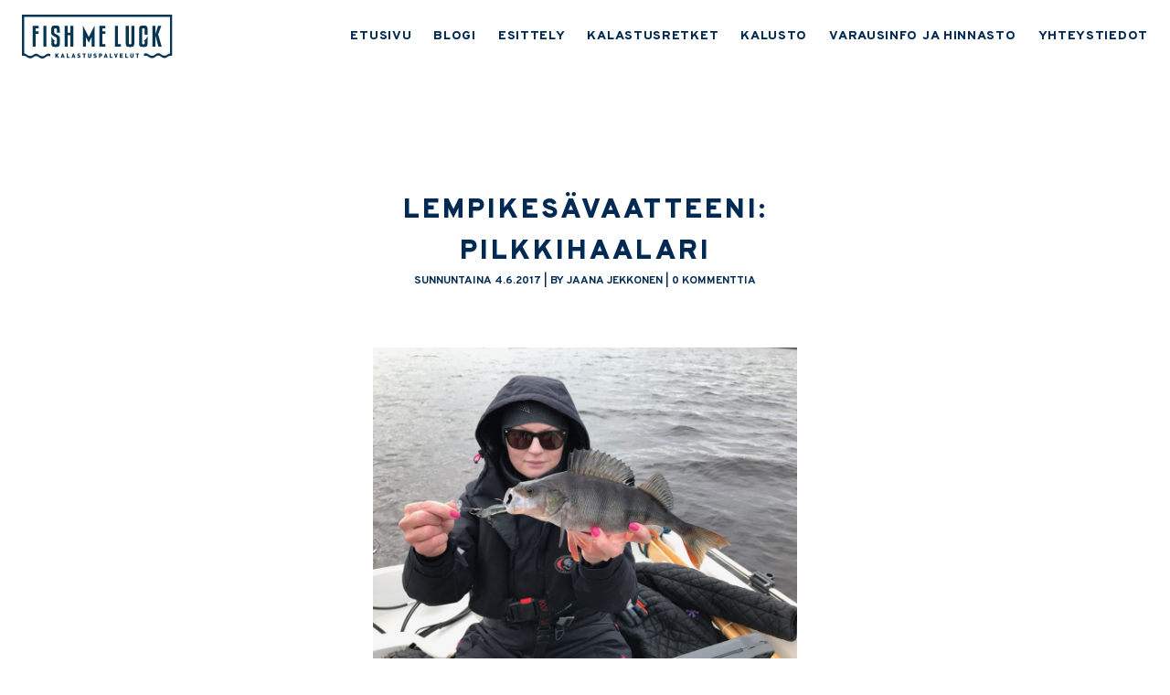

--- FILE ---
content_type: text/html; charset=UTF-8
request_url: https://www.fishmeluck.fi/lempikesavaatteeni-pilkkihaalari/
body_size: 11645
content:
<!DOCTYPE html>
<html lang="fi">
<head>
    <meta charset="UTF-8">
    <meta name="viewport" content="width=device-width, initial-scale=1, shrink-to-fit=no">
    <link rel="profile" href="https://gmpg.org/xfn/11">
    <link rel="pingback" href="https://www.fishmeluck.fi/xmlrpc.php">

    <script src="https://www.google.com/recaptcha/api.js" async defer></script>

    <meta name='robots' content='index, follow, max-image-preview:large, max-snippet:-1, max-video-preview:-1' />

	<title>Lempikesävaatteeni: pilkkihaalari &#8226; FISH ME LUCK</title>
	<link rel="canonical" href="https://www.fishmeluck.fi/lempikesavaatteeni-pilkkihaalari/" />
	<meta property="og:locale" content="fi_FI" />
	<meta property="og:type" content="article" />
	<meta property="og:title" content="Lempikesävaatteeni: pilkkihaalari &#8226; FISH ME LUCK" />
	<meta property="og:description" content="En olisi talvella arvannut, kun ostin pilkkihaalarin, että sama asu päällä voin kalastaa myös kesällä. Kesäkuu on kestänyt jo neljä päivää, mutta kesästä ei ole vielä tietoakaan. Tai ehkä pieni kesäfiilis tuli tänään järvellä iltapäivällä, kun kalastin pilkkihaalari päällä ja lämpömittari näytti +15 astetta. Aamulla mittari oli vielä nollassa ja pelkäsin paleltuvani. Kelien pitäisi alkaa vihdoin [&hellip;]" />
	<meta property="og:url" content="https://www.fishmeluck.fi/lempikesavaatteeni-pilkkihaalari/" />
	<meta property="og:site_name" content="FISH ME LUCK" />
	<meta property="article:publisher" content="https://www.facebook.com/fishmeluck1" />
	<meta property="article:published_time" content="2017-06-04T17:49:53+00:00" />
	<meta property="article:modified_time" content="2017-06-04T17:54:36+00:00" />
	<meta property="og:image" content="https://www.fishmeluck.fi/wp-content/uploads/2017/06/kalastus_7.jpeg" />
	<meta property="og:image:width" content="3000" />
	<meta property="og:image:height" content="2250" />
	<meta property="og:image:type" content="image/jpeg" />
	<meta name="author" content="Jaana Jekkonen" />
	<meta name="twitter:card" content="summary_large_image" />
	<meta name="twitter:creator" content="@JaanaJii" />
	<meta name="twitter:site" content="@JaanaJii" />
	<meta name="twitter:label1" content="Kirjoittanut" />
	<meta name="twitter:data1" content="Jaana Jekkonen" />
	<meta name="twitter:label2" content="Arvioitu lukuaika" />
	<meta name="twitter:data2" content="4 minuuttia" />
	<script type="application/ld+json" class="yoast-schema-graph">{"@context":"https://schema.org","@graph":[{"@type":"Article","@id":"https://www.fishmeluck.fi/lempikesavaatteeni-pilkkihaalari/#article","isPartOf":{"@id":"https://www.fishmeluck.fi/lempikesavaatteeni-pilkkihaalari/"},"author":{"name":"Jaana Jekkonen","@id":"https://www.fishmeluck.fi/#/schema/person/7ac2b68524a1486d7fb5e12d2c50cb23"},"headline":"Lempikesävaatteeni: pilkkihaalari","datePublished":"2017-06-04T17:49:53+00:00","dateModified":"2017-06-04T17:54:36+00:00","mainEntityOfPage":{"@id":"https://www.fishmeluck.fi/lempikesavaatteeni-pilkkihaalari/"},"wordCount":716,"image":{"@id":"https://www.fishmeluck.fi/lempikesavaatteeni-pilkkihaalari/#primaryimage"},"thumbnailUrl":"https://www.fishmeluck.fi/wp-content/uploads/2017/06/kalastus_7.jpeg","keywords":["Elite-9 Ti","Kalastus","Lowrance","viistokaikuluotain"],"inLanguage":"fi"},{"@type":"WebPage","@id":"https://www.fishmeluck.fi/lempikesavaatteeni-pilkkihaalari/","url":"https://www.fishmeluck.fi/lempikesavaatteeni-pilkkihaalari/","name":"Lempikesävaatteeni: pilkkihaalari &#8226; FISH ME LUCK","isPartOf":{"@id":"https://www.fishmeluck.fi/#website"},"primaryImageOfPage":{"@id":"https://www.fishmeluck.fi/lempikesavaatteeni-pilkkihaalari/#primaryimage"},"image":{"@id":"https://www.fishmeluck.fi/lempikesavaatteeni-pilkkihaalari/#primaryimage"},"thumbnailUrl":"https://www.fishmeluck.fi/wp-content/uploads/2017/06/kalastus_7.jpeg","datePublished":"2017-06-04T17:49:53+00:00","dateModified":"2017-06-04T17:54:36+00:00","author":{"@id":"https://www.fishmeluck.fi/#/schema/person/7ac2b68524a1486d7fb5e12d2c50cb23"},"breadcrumb":{"@id":"https://www.fishmeluck.fi/lempikesavaatteeni-pilkkihaalari/#breadcrumb"},"inLanguage":"fi","potentialAction":[{"@type":"ReadAction","target":["https://www.fishmeluck.fi/lempikesavaatteeni-pilkkihaalari/"]}]},{"@type":"ImageObject","inLanguage":"fi","@id":"https://www.fishmeluck.fi/lempikesavaatteeni-pilkkihaalari/#primaryimage","url":"https://www.fishmeluck.fi/wp-content/uploads/2017/06/kalastus_7.jpeg","contentUrl":"https://www.fishmeluck.fi/wp-content/uploads/2017/06/kalastus_7.jpeg","width":3000,"height":2250},{"@type":"BreadcrumbList","@id":"https://www.fishmeluck.fi/lempikesavaatteeni-pilkkihaalari/#breadcrumb","itemListElement":[{"@type":"ListItem","position":1,"name":"Etusivu","item":"https://www.fishmeluck.fi/"},{"@type":"ListItem","position":2,"name":"BLOGI","item":"https://www.fishmeluck.fi/blogi/"},{"@type":"ListItem","position":3,"name":"Lempikesävaatteeni: pilkkihaalari"}]},{"@type":"WebSite","@id":"https://www.fishmeluck.fi/#website","url":"https://www.fishmeluck.fi/","name":"FISH ME LUCK","description":"Kalastusopaspalveluja Kuopiossa","potentialAction":[{"@type":"SearchAction","target":{"@type":"EntryPoint","urlTemplate":"https://www.fishmeluck.fi/?s={search_term_string}"},"query-input":{"@type":"PropertyValueSpecification","valueRequired":true,"valueName":"search_term_string"}}],"inLanguage":"fi"},{"@type":"Person","@id":"https://www.fishmeluck.fi/#/schema/person/7ac2b68524a1486d7fb5e12d2c50cb23","name":"Jaana Jekkonen","image":{"@type":"ImageObject","inLanguage":"fi","@id":"https://www.fishmeluck.fi/#/schema/person/image/","url":"https://www.fishmeluck.fi/wp-content/uploads/2015/09/IMG_7417-468x468.jpg","contentUrl":"https://www.fishmeluck.fi/wp-content/uploads/2015/09/IMG_7417-468x468.jpg","caption":"Jaana Jekkonen"},"url":"https://www.fishmeluck.fi/author/jaana-jekkonen/"}]}</script>


<link rel="alternate" title="oEmbed (JSON)" type="application/json+oembed" href="https://www.fishmeluck.fi/wp-json/oembed/1.0/embed?url=https%3A%2F%2Fwww.fishmeluck.fi%2Flempikesavaatteeni-pilkkihaalari%2F" />
<link rel="alternate" title="oEmbed (XML)" type="text/xml+oembed" href="https://www.fishmeluck.fi/wp-json/oembed/1.0/embed?url=https%3A%2F%2Fwww.fishmeluck.fi%2Flempikesavaatteeni-pilkkihaalari%2F&#038;format=xml" />
<style id='wp-img-auto-sizes-contain-inline-css' type='text/css'>
img:is([sizes=auto i],[sizes^="auto," i]){contain-intrinsic-size:3000px 1500px}
/*# sourceURL=wp-img-auto-sizes-contain-inline-css */
</style>
<link rel='stylesheet' id='sbi_styles-css' href='https://www.fishmeluck.fi/wp-content/plugins/instagram-feed/css/sbi-styles.min.css?ver=6.10.0' type='text/css' media='all' />
<style id='wp-emoji-styles-inline-css' type='text/css'>

	img.wp-smiley, img.emoji {
		display: inline !important;
		border: none !important;
		box-shadow: none !important;
		height: 1em !important;
		width: 1em !important;
		margin: 0 0.07em !important;
		vertical-align: -0.1em !important;
		background: none !important;
		padding: 0 !important;
	}
/*# sourceURL=wp-emoji-styles-inline-css */
</style>
<style id='wp-block-library-inline-css' type='text/css'>
:root{--wp-block-synced-color:#7a00df;--wp-block-synced-color--rgb:122,0,223;--wp-bound-block-color:var(--wp-block-synced-color);--wp-editor-canvas-background:#ddd;--wp-admin-theme-color:#007cba;--wp-admin-theme-color--rgb:0,124,186;--wp-admin-theme-color-darker-10:#006ba1;--wp-admin-theme-color-darker-10--rgb:0,107,160.5;--wp-admin-theme-color-darker-20:#005a87;--wp-admin-theme-color-darker-20--rgb:0,90,135;--wp-admin-border-width-focus:2px}@media (min-resolution:192dpi){:root{--wp-admin-border-width-focus:1.5px}}.wp-element-button{cursor:pointer}:root .has-very-light-gray-background-color{background-color:#eee}:root .has-very-dark-gray-background-color{background-color:#313131}:root .has-very-light-gray-color{color:#eee}:root .has-very-dark-gray-color{color:#313131}:root .has-vivid-green-cyan-to-vivid-cyan-blue-gradient-background{background:linear-gradient(135deg,#00d084,#0693e3)}:root .has-purple-crush-gradient-background{background:linear-gradient(135deg,#34e2e4,#4721fb 50%,#ab1dfe)}:root .has-hazy-dawn-gradient-background{background:linear-gradient(135deg,#faaca8,#dad0ec)}:root .has-subdued-olive-gradient-background{background:linear-gradient(135deg,#fafae1,#67a671)}:root .has-atomic-cream-gradient-background{background:linear-gradient(135deg,#fdd79a,#004a59)}:root .has-nightshade-gradient-background{background:linear-gradient(135deg,#330968,#31cdcf)}:root .has-midnight-gradient-background{background:linear-gradient(135deg,#020381,#2874fc)}:root{--wp--preset--font-size--normal:16px;--wp--preset--font-size--huge:42px}.has-regular-font-size{font-size:1em}.has-larger-font-size{font-size:2.625em}.has-normal-font-size{font-size:var(--wp--preset--font-size--normal)}.has-huge-font-size{font-size:var(--wp--preset--font-size--huge)}.has-text-align-center{text-align:center}.has-text-align-left{text-align:left}.has-text-align-right{text-align:right}.has-fit-text{white-space:nowrap!important}#end-resizable-editor-section{display:none}.aligncenter{clear:both}.items-justified-left{justify-content:flex-start}.items-justified-center{justify-content:center}.items-justified-right{justify-content:flex-end}.items-justified-space-between{justify-content:space-between}.screen-reader-text{border:0;clip-path:inset(50%);height:1px;margin:-1px;overflow:hidden;padding:0;position:absolute;width:1px;word-wrap:normal!important}.screen-reader-text:focus{background-color:#ddd;clip-path:none;color:#444;display:block;font-size:1em;height:auto;left:5px;line-height:normal;padding:15px 23px 14px;text-decoration:none;top:5px;width:auto;z-index:100000}html :where(.has-border-color){border-style:solid}html :where([style*=border-top-color]){border-top-style:solid}html :where([style*=border-right-color]){border-right-style:solid}html :where([style*=border-bottom-color]){border-bottom-style:solid}html :where([style*=border-left-color]){border-left-style:solid}html :where([style*=border-width]){border-style:solid}html :where([style*=border-top-width]){border-top-style:solid}html :where([style*=border-right-width]){border-right-style:solid}html :where([style*=border-bottom-width]){border-bottom-style:solid}html :where([style*=border-left-width]){border-left-style:solid}html :where(img[class*=wp-image-]){height:auto;max-width:100%}:where(figure){margin:0 0 1em}html :where(.is-position-sticky){--wp-admin--admin-bar--position-offset:var(--wp-admin--admin-bar--height,0px)}@media screen and (max-width:600px){html :where(.is-position-sticky){--wp-admin--admin-bar--position-offset:0px}}

/*# sourceURL=wp-block-library-inline-css */
</style><style id='global-styles-inline-css' type='text/css'>
:root{--wp--preset--aspect-ratio--square: 1;--wp--preset--aspect-ratio--4-3: 4/3;--wp--preset--aspect-ratio--3-4: 3/4;--wp--preset--aspect-ratio--3-2: 3/2;--wp--preset--aspect-ratio--2-3: 2/3;--wp--preset--aspect-ratio--16-9: 16/9;--wp--preset--aspect-ratio--9-16: 9/16;--wp--preset--color--black: #000000;--wp--preset--color--cyan-bluish-gray: #abb8c3;--wp--preset--color--white: #ffffff;--wp--preset--color--pale-pink: #f78da7;--wp--preset--color--vivid-red: #cf2e2e;--wp--preset--color--luminous-vivid-orange: #ff6900;--wp--preset--color--luminous-vivid-amber: #fcb900;--wp--preset--color--light-green-cyan: #7bdcb5;--wp--preset--color--vivid-green-cyan: #00d084;--wp--preset--color--pale-cyan-blue: #8ed1fc;--wp--preset--color--vivid-cyan-blue: #0693e3;--wp--preset--color--vivid-purple: #9b51e0;--wp--preset--gradient--vivid-cyan-blue-to-vivid-purple: linear-gradient(135deg,rgb(6,147,227) 0%,rgb(155,81,224) 100%);--wp--preset--gradient--light-green-cyan-to-vivid-green-cyan: linear-gradient(135deg,rgb(122,220,180) 0%,rgb(0,208,130) 100%);--wp--preset--gradient--luminous-vivid-amber-to-luminous-vivid-orange: linear-gradient(135deg,rgb(252,185,0) 0%,rgb(255,105,0) 100%);--wp--preset--gradient--luminous-vivid-orange-to-vivid-red: linear-gradient(135deg,rgb(255,105,0) 0%,rgb(207,46,46) 100%);--wp--preset--gradient--very-light-gray-to-cyan-bluish-gray: linear-gradient(135deg,rgb(238,238,238) 0%,rgb(169,184,195) 100%);--wp--preset--gradient--cool-to-warm-spectrum: linear-gradient(135deg,rgb(74,234,220) 0%,rgb(151,120,209) 20%,rgb(207,42,186) 40%,rgb(238,44,130) 60%,rgb(251,105,98) 80%,rgb(254,248,76) 100%);--wp--preset--gradient--blush-light-purple: linear-gradient(135deg,rgb(255,206,236) 0%,rgb(152,150,240) 100%);--wp--preset--gradient--blush-bordeaux: linear-gradient(135deg,rgb(254,205,165) 0%,rgb(254,45,45) 50%,rgb(107,0,62) 100%);--wp--preset--gradient--luminous-dusk: linear-gradient(135deg,rgb(255,203,112) 0%,rgb(199,81,192) 50%,rgb(65,88,208) 100%);--wp--preset--gradient--pale-ocean: linear-gradient(135deg,rgb(255,245,203) 0%,rgb(182,227,212) 50%,rgb(51,167,181) 100%);--wp--preset--gradient--electric-grass: linear-gradient(135deg,rgb(202,248,128) 0%,rgb(113,206,126) 100%);--wp--preset--gradient--midnight: linear-gradient(135deg,rgb(2,3,129) 0%,rgb(40,116,252) 100%);--wp--preset--font-size--small: 13px;--wp--preset--font-size--medium: 20px;--wp--preset--font-size--large: 36px;--wp--preset--font-size--x-large: 42px;--wp--preset--spacing--20: 0.44rem;--wp--preset--spacing--30: 0.67rem;--wp--preset--spacing--40: 1rem;--wp--preset--spacing--50: 1.5rem;--wp--preset--spacing--60: 2.25rem;--wp--preset--spacing--70: 3.38rem;--wp--preset--spacing--80: 5.06rem;--wp--preset--shadow--natural: 6px 6px 9px rgba(0, 0, 0, 0.2);--wp--preset--shadow--deep: 12px 12px 50px rgba(0, 0, 0, 0.4);--wp--preset--shadow--sharp: 6px 6px 0px rgba(0, 0, 0, 0.2);--wp--preset--shadow--outlined: 6px 6px 0px -3px rgb(255, 255, 255), 6px 6px rgb(0, 0, 0);--wp--preset--shadow--crisp: 6px 6px 0px rgb(0, 0, 0);}:where(.is-layout-flex){gap: 0.5em;}:where(.is-layout-grid){gap: 0.5em;}body .is-layout-flex{display: flex;}.is-layout-flex{flex-wrap: wrap;align-items: center;}.is-layout-flex > :is(*, div){margin: 0;}body .is-layout-grid{display: grid;}.is-layout-grid > :is(*, div){margin: 0;}:where(.wp-block-columns.is-layout-flex){gap: 2em;}:where(.wp-block-columns.is-layout-grid){gap: 2em;}:where(.wp-block-post-template.is-layout-flex){gap: 1.25em;}:where(.wp-block-post-template.is-layout-grid){gap: 1.25em;}.has-black-color{color: var(--wp--preset--color--black) !important;}.has-cyan-bluish-gray-color{color: var(--wp--preset--color--cyan-bluish-gray) !important;}.has-white-color{color: var(--wp--preset--color--white) !important;}.has-pale-pink-color{color: var(--wp--preset--color--pale-pink) !important;}.has-vivid-red-color{color: var(--wp--preset--color--vivid-red) !important;}.has-luminous-vivid-orange-color{color: var(--wp--preset--color--luminous-vivid-orange) !important;}.has-luminous-vivid-amber-color{color: var(--wp--preset--color--luminous-vivid-amber) !important;}.has-light-green-cyan-color{color: var(--wp--preset--color--light-green-cyan) !important;}.has-vivid-green-cyan-color{color: var(--wp--preset--color--vivid-green-cyan) !important;}.has-pale-cyan-blue-color{color: var(--wp--preset--color--pale-cyan-blue) !important;}.has-vivid-cyan-blue-color{color: var(--wp--preset--color--vivid-cyan-blue) !important;}.has-vivid-purple-color{color: var(--wp--preset--color--vivid-purple) !important;}.has-black-background-color{background-color: var(--wp--preset--color--black) !important;}.has-cyan-bluish-gray-background-color{background-color: var(--wp--preset--color--cyan-bluish-gray) !important;}.has-white-background-color{background-color: var(--wp--preset--color--white) !important;}.has-pale-pink-background-color{background-color: var(--wp--preset--color--pale-pink) !important;}.has-vivid-red-background-color{background-color: var(--wp--preset--color--vivid-red) !important;}.has-luminous-vivid-orange-background-color{background-color: var(--wp--preset--color--luminous-vivid-orange) !important;}.has-luminous-vivid-amber-background-color{background-color: var(--wp--preset--color--luminous-vivid-amber) !important;}.has-light-green-cyan-background-color{background-color: var(--wp--preset--color--light-green-cyan) !important;}.has-vivid-green-cyan-background-color{background-color: var(--wp--preset--color--vivid-green-cyan) !important;}.has-pale-cyan-blue-background-color{background-color: var(--wp--preset--color--pale-cyan-blue) !important;}.has-vivid-cyan-blue-background-color{background-color: var(--wp--preset--color--vivid-cyan-blue) !important;}.has-vivid-purple-background-color{background-color: var(--wp--preset--color--vivid-purple) !important;}.has-black-border-color{border-color: var(--wp--preset--color--black) !important;}.has-cyan-bluish-gray-border-color{border-color: var(--wp--preset--color--cyan-bluish-gray) !important;}.has-white-border-color{border-color: var(--wp--preset--color--white) !important;}.has-pale-pink-border-color{border-color: var(--wp--preset--color--pale-pink) !important;}.has-vivid-red-border-color{border-color: var(--wp--preset--color--vivid-red) !important;}.has-luminous-vivid-orange-border-color{border-color: var(--wp--preset--color--luminous-vivid-orange) !important;}.has-luminous-vivid-amber-border-color{border-color: var(--wp--preset--color--luminous-vivid-amber) !important;}.has-light-green-cyan-border-color{border-color: var(--wp--preset--color--light-green-cyan) !important;}.has-vivid-green-cyan-border-color{border-color: var(--wp--preset--color--vivid-green-cyan) !important;}.has-pale-cyan-blue-border-color{border-color: var(--wp--preset--color--pale-cyan-blue) !important;}.has-vivid-cyan-blue-border-color{border-color: var(--wp--preset--color--vivid-cyan-blue) !important;}.has-vivid-purple-border-color{border-color: var(--wp--preset--color--vivid-purple) !important;}.has-vivid-cyan-blue-to-vivid-purple-gradient-background{background: var(--wp--preset--gradient--vivid-cyan-blue-to-vivid-purple) !important;}.has-light-green-cyan-to-vivid-green-cyan-gradient-background{background: var(--wp--preset--gradient--light-green-cyan-to-vivid-green-cyan) !important;}.has-luminous-vivid-amber-to-luminous-vivid-orange-gradient-background{background: var(--wp--preset--gradient--luminous-vivid-amber-to-luminous-vivid-orange) !important;}.has-luminous-vivid-orange-to-vivid-red-gradient-background{background: var(--wp--preset--gradient--luminous-vivid-orange-to-vivid-red) !important;}.has-very-light-gray-to-cyan-bluish-gray-gradient-background{background: var(--wp--preset--gradient--very-light-gray-to-cyan-bluish-gray) !important;}.has-cool-to-warm-spectrum-gradient-background{background: var(--wp--preset--gradient--cool-to-warm-spectrum) !important;}.has-blush-light-purple-gradient-background{background: var(--wp--preset--gradient--blush-light-purple) !important;}.has-blush-bordeaux-gradient-background{background: var(--wp--preset--gradient--blush-bordeaux) !important;}.has-luminous-dusk-gradient-background{background: var(--wp--preset--gradient--luminous-dusk) !important;}.has-pale-ocean-gradient-background{background: var(--wp--preset--gradient--pale-ocean) !important;}.has-electric-grass-gradient-background{background: var(--wp--preset--gradient--electric-grass) !important;}.has-midnight-gradient-background{background: var(--wp--preset--gradient--midnight) !important;}.has-small-font-size{font-size: var(--wp--preset--font-size--small) !important;}.has-medium-font-size{font-size: var(--wp--preset--font-size--medium) !important;}.has-large-font-size{font-size: var(--wp--preset--font-size--large) !important;}.has-x-large-font-size{font-size: var(--wp--preset--font-size--x-large) !important;}
/*# sourceURL=global-styles-inline-css */
</style>

<style id='classic-theme-styles-inline-css' type='text/css'>
/*! This file is auto-generated */
.wp-block-button__link{color:#fff;background-color:#32373c;border-radius:9999px;box-shadow:none;text-decoration:none;padding:calc(.667em + 2px) calc(1.333em + 2px);font-size:1.125em}.wp-block-file__button{background:#32373c;color:#fff;text-decoration:none}
/*# sourceURL=/wp-includes/css/classic-themes.min.css */
</style>
<link rel='stylesheet' id='mpp_gutenberg-css' href='https://www.fishmeluck.fi/wp-content/plugins/metronet-profile-picture/dist/blocks.style.build.css?ver=2.6.3' type='text/css' media='all' />
<link rel='stylesheet' id='fish-me-luck-style-css' href='https://www.fishmeluck.fi/wp-content/themes/fishmeluck/css/all.css?ver=20200308' type='text/css' media='all' />
<script type="text/javascript" src="https://www.fishmeluck.fi/wp-includes/js/jquery/jquery.min.js?ver=3.7.1" id="jquery-core-js"></script>
<script type="text/javascript" src="https://www.fishmeluck.fi/wp-includes/js/jquery/jquery-migrate.min.js?ver=3.4.1" id="jquery-migrate-js"></script>
<script type="text/javascript" src="https://www.fishmeluck.fi/wp-content/themes/fishmeluck/js/js.js?ver=20200308" id="fish-me-luck-js-js"></script>
<script type="text/javascript" src="https://www.fishmeluck.fi/wp-content/plugins/google-analyticator/external-tracking.min.js?ver=6.5.7" id="ga-external-tracking-js"></script>
<link rel="https://api.w.org/" href="https://www.fishmeluck.fi/wp-json/" /><link rel="alternate" title="JSON" type="application/json" href="https://www.fishmeluck.fi/wp-json/wp/v2/posts/5124" /><link rel="EditURI" type="application/rsd+xml" title="RSD" href="https://www.fishmeluck.fi/xmlrpc.php?rsd" />
<link rel='shortlink' href='https://www.fishmeluck.fi/?p=5124' />
<style type="text/css" media="screen">
  #cookie-law {  
  position: fixed;
  bottom: 0px;
  left: 0;
  right: 0;
  text-align: center;
  z-index:9999; 
}

#cookie-law > div {  
  background:#fff; 
  opacity:0.95; 
  width:75% !important;
  padding:20px;
  max-width: 600px;
  margin:auto;
  display: inline-block;
  text-align: left !important;
  border-radius:5px 5px 0 0;
  -moz-border-radius:5px 5px 0 0;
  -webkit-border-radius:5px 5px 0 0;
  -o-border-radius:5px 5px 0 0;
  box-shadow: 0px 0px 20px #A1A1A1;
  -webkit-box-shadow: 0px 0px 20px #A1A1A1;
  -moz-box-shadow: 0px 0px 20px #A1A1A1;
  -o-box-shadow: 0px 0px 20px #A1A1A1; 
  position:relative;
}

#cookie-law h4 { padding: 0 !important; margin:0 0 8px !important; text-align:left !important; font-size:13px !important; color:#444; 
}
#cookie-law p { padding: 0 !important; margin:0 !important; text-align:left !important; font-size:12px !important; line-height: 18px !important; color:#888;
}

a.close-cookie-banner {
  position: absolute;
  top:0px;
  right:0px;
  margin:10px;
  display:block;
  width:20px;
  height:20px;
  background:url(https://www.fishmeluck.fi/wp-content/plugins/creare-eu-cookie-law-banner/images/close.png) no-repeat;
  background-size: 20px !important;
}

a.close-cookie-banner span {
  display:none !important;
}</style>
 <!-- Analytics by WP Statistics - https://wp-statistics.com -->
<link rel="icon" href="https://www.fishmeluck.fi/wp-content/uploads/2020/12/cropped-20b764c0-a96c-44e9-97ce-f520b3978142-scaled-1-32x32.jpeg" sizes="32x32" />
<link rel="icon" href="https://www.fishmeluck.fi/wp-content/uploads/2020/12/cropped-20b764c0-a96c-44e9-97ce-f520b3978142-scaled-1-192x192.jpeg" sizes="192x192" />
<link rel="apple-touch-icon" href="https://www.fishmeluck.fi/wp-content/uploads/2020/12/cropped-20b764c0-a96c-44e9-97ce-f520b3978142-scaled-1-180x180.jpeg" />
<meta name="msapplication-TileImage" content="https://www.fishmeluck.fi/wp-content/uploads/2020/12/cropped-20b764c0-a96c-44e9-97ce-f520b3978142-scaled-1-270x270.jpeg" />
<!-- Google Analytics Tracking by Google Analyticator 6.5.7 -->
<script type="text/javascript">
    var analyticsFileTypes = [];
    var analyticsSnippet = 'disabled';
    var analyticsEventTracking = 'enabled';
</script>
<script type="text/javascript">
	(function(i,s,o,g,r,a,m){i['GoogleAnalyticsObject']=r;i[r]=i[r]||function(){
	(i[r].q=i[r].q||[]).push(arguments)},i[r].l=1*new Date();a=s.createElement(o),
	m=s.getElementsByTagName(o)[0];a.async=1;a.src=g;m.parentNode.insertBefore(a,m)
	})(window,document,'script','//www.google-analytics.com/analytics.js','ga');
	ga('create', 'UA-67395330-1', 'auto');
 
	ga('send', 'pageview');
</script>

    <!-- HTML5 Shim and Respond.js - IE8 support of HTML5 elements and media queries -->
    <!--[if lt IE 9]>
    <script src="https://cdnjs.cloudflare.com/ajax/libs/html5shiv/3.7.3/html5shiv.min.js"></script>
    <script src="https://cdnjs.cloudflare.com/ajax/libs/respond.js/1.4.2/respond.min.js"></script>
    <![endif]-->

</head>

<body data-rsssl=1 class="wp-singular post-template-default single single-post postid-5124 single-format-standard wp-embed-responsive wp-theme-fishmeluck text-base overpass text-blue-1">
        <header id="header" role="banner" class="flex items-center  py-4 px-6" data-etusivu="">
                <div id="logo" class=""><a href="https://www.fishmeluck.fi"><img src="https://www.fishmeluck.fi/wp-content/uploads/2020/07/fish-me-luck-logo-pos.svg" alt="FISH ME LUCK" class="h-12" /></a></div>
        <div id="logov" class="hidden"><a href="https://www.fishmeluck.fi"><img src="https://www.fishmeluck.fi/wp-content/uploads/2020/07/fish-me-luck-logo-nega.svg" alt="FISH ME LUCK" class="h-12" /></a></div>
        <nav id="headernav" role="navigation" class="hidden lg:flex headernav items-center h-12 ml-auto">
            <ul id="menu-fish-me-luck" class="menu"><li id="menu-item-9360" class="menu-item menu-item-type-post_type menu-item-object-page menu-item-home menu-item-9360"><a href="https://www.fishmeluck.fi/">ETUSIVU</a></li>
<li id="menu-item-9361" class="menu-item menu-item-type-post_type menu-item-object-page current_page_parent menu-item-9361"><a href="https://www.fishmeluck.fi/blogi/">BLOGI</a></li>
<li id="menu-item-9362" class="menu-item menu-item-type-post_type menu-item-object-page menu-item-9362"><a href="https://www.fishmeluck.fi/esittely/">ESITTELY</a></li>
<li id="menu-item-9363" class="menu-item menu-item-type-post_type menu-item-object-page menu-item-9363"><a href="https://www.fishmeluck.fi/kalastusretket/">KALASTUSRETKET</a></li>
<li id="menu-item-9366" class="menu-item menu-item-type-post_type menu-item-object-page menu-item-9366"><a href="https://www.fishmeluck.fi/kalusto/">KALUSTO</a></li>
<li id="menu-item-9367" class="menu-item menu-item-type-post_type menu-item-object-page menu-item-9367"><a href="https://www.fishmeluck.fi/varausehdot/">VARAUSINFO JA HINNASTO</a></li>
<li id="menu-item-9368" class="menu-item menu-item-type-post_type menu-item-object-page menu-item-9368"><a href="https://www.fishmeluck.fi/ota-yhteytta/">YHTEYSTIEDOT</a></li>
</ul>        </nav>
        <button class="block lg:hidden ml-auto flex-shrink-0" id="mobibutton">
            <img id="mobibtnimg" class="w-8" src="https://www.fishmeluck.fi/wp-content/themes/fishmeluck/img/menu.png" alt="" />
            <img id="mobibtnimgv" class="w-8 hidden" src="https://www.fishmeluck.fi/wp-content/themes/fishmeluck/img/menuv.png" alt="" />
        </button>
    </header>
    <nav id="mobilenav" role="navigation" class="hidden fixed overflow-y-auto h-full w-full top-0 left-0 z-60 bg-blue-1 text-white px-8 py-8">
        <button class="float-right" id="mobiclosebutton">
            <img class="w-10" src="https://www.fishmeluck.fi/wp-content/themes/fishmeluck/img/close.png" alt="" />
        </button>
        <div class="mt-8"><ul id="menu-fish-me-luck-1" class="menu"><li class="menu-item menu-item-type-post_type menu-item-object-page menu-item-home menu-item-9360"><a href="https://www.fishmeluck.fi/">ETUSIVU</a></li>
<li class="menu-item menu-item-type-post_type menu-item-object-page current_page_parent menu-item-9361"><a href="https://www.fishmeluck.fi/blogi/">BLOGI</a></li>
<li class="menu-item menu-item-type-post_type menu-item-object-page menu-item-9362"><a href="https://www.fishmeluck.fi/esittely/">ESITTELY</a></li>
<li class="menu-item menu-item-type-post_type menu-item-object-page menu-item-9363"><a href="https://www.fishmeluck.fi/kalastusretket/">KALASTUSRETKET</a></li>
<li class="menu-item menu-item-type-post_type menu-item-object-page menu-item-9366"><a href="https://www.fishmeluck.fi/kalusto/">KALUSTO</a></li>
<li class="menu-item menu-item-type-post_type menu-item-object-page menu-item-9367"><a href="https://www.fishmeluck.fi/varausehdot/">VARAUSINFO JA HINNASTO</a></li>
<li class="menu-item menu-item-type-post_type menu-item-object-page menu-item-9368"><a href="https://www.fishmeluck.fi/ota-yhteytta/">YHTEYSTIEDOT</a></li>
</ul></div>
    </nav>
    <main role="main"><div class="px-6 w-full lg:w-4/5 xl:w-2/5 mx-auto py-8 sm:py-16 md:py-32">
    
                                                <h1 class="entry-title mb-0">Lempikesävaatteeni: pilkkihaalari</h1>

                    <div class="uppercase font-bold text-xxxxxs text-center mb-16">sunnuntaina 4.6.2017 | by Jaana Jekkonen | 0 kommenttia</div>
                                        <div class="entry-content text-xs">
                <p><img fetchpriority="high" decoding="async" class="alignnone size-large wp-image-5128" src="https://www.fishmeluck.fi/wp-content/uploads/2017/06/kalastus_7-1024x768.jpeg" alt="" width="1024" height="768" srcset="https://www.fishmeluck.fi/wp-content/uploads/2017/06/kalastus_7-1024x768.jpeg 1024w, https://www.fishmeluck.fi/wp-content/uploads/2017/06/kalastus_7-150x113.jpeg 150w, https://www.fishmeluck.fi/wp-content/uploads/2017/06/kalastus_7-300x225.jpeg 300w, https://www.fishmeluck.fi/wp-content/uploads/2017/06/kalastus_7-768x576.jpeg 768w" sizes="(max-width: 1024px) 100vw, 1024px" /></p>
<p>En olisi talvella arvannut, kun ostin pilkkihaalarin, että sama asu päällä voin kalastaa myös kesällä. Kesäkuu on kestänyt jo neljä päivää, mutta kesästä ei ole vielä tietoakaan. Tai ehkä pieni kesäfiilis tuli tänään järvellä iltapäivällä, kun kalastin pilkkihaalari päällä ja lämpömittari näytti +15 astetta. Aamulla mittari oli vielä nollassa ja pelkäsin paleltuvani.</p>
<p>Kelien pitäisi alkaa vihdoin lämpenemään, mikäli Poudan Pekkaa on uskominen. Vedet eivät ole lämmenneet pariin viikkoon juuri ollenkaan ja se myös näkyy kalojen käytöksessä. Ehkä nyt vihdoinkin se hieman vaikeasti tavoiteltavaa leikkivä Suomen Kesä on saapumassa ja pääsemme nauttimaan sen oikukkaasta luonteesta.</p>
<p>Perjantaina olisin halunnut kalastamaan, mutta tuuli sotki kuviot. Lauantaina sama tuuli oli vielä maisemissa, joten pyörittelin peukaloita ja kyttäsin säätiedotuksia. Tänään aamukuudelta Puattinen kaasutti rannasta kohti kalapaikkoja. Kyllä viikon kalastustauko oli tuskaa :(</p>
<div id="attachment_5126" style="width: 1034px" class="wp-caption alignnone"><img decoding="async" aria-describedby="caption-attachment-5126" class="size-large wp-image-5126" src="https://www.fishmeluck.fi/wp-content/uploads/2017/06/kalastus_4-1024x768.jpeg" alt="" width="1024" height="768" srcset="https://www.fishmeluck.fi/wp-content/uploads/2017/06/kalastus_4-1024x768.jpeg 1024w, https://www.fishmeluck.fi/wp-content/uploads/2017/06/kalastus_4-150x113.jpeg 150w, https://www.fishmeluck.fi/wp-content/uploads/2017/06/kalastus_4-300x225.jpeg 300w, https://www.fishmeluck.fi/wp-content/uploads/2017/06/kalastus_4-768x576.jpeg 768w" sizes="(max-width: 1024px) 100vw, 1024px" /><p id="caption-attachment-5126" class="wp-caption-text">Tankin kautta kalaan</p></div>
<div id="attachment_5127" style="width: 1034px" class="wp-caption alignnone"><img decoding="async" aria-describedby="caption-attachment-5127" class="size-large wp-image-5127" src="https://www.fishmeluck.fi/wp-content/uploads/2017/06/kalastus_3-1024x768.jpeg" alt="" width="1024" height="768" srcset="https://www.fishmeluck.fi/wp-content/uploads/2017/06/kalastus_3-1024x768.jpeg 1024w, https://www.fishmeluck.fi/wp-content/uploads/2017/06/kalastus_3-150x112.jpeg 150w, https://www.fishmeluck.fi/wp-content/uploads/2017/06/kalastus_3-300x225.jpeg 300w, https://www.fishmeluck.fi/wp-content/uploads/2017/06/kalastus_3-768x576.jpeg 768w" sizes="(max-width: 1024px) 100vw, 1024px" /><p id="caption-attachment-5127" class="wp-caption-text">Tämä ei ollut vielä pahin aallokko tänään</p></div>
<p>Meidän vene on viisi metriä pitkä ja suht vakaa, joten sillä uskaltaa liikkua vähän kovemmassakin aallokossa. Kovin tuulilukema, millä on kalaan lähdetty, taitaa olla kahdeksan metriä sekunnissa. Eiköhän Puattisella vielä rajummassakin kelissä pääsisi, mutta kyllä jo tämän päivän kuusi metriä sekunnissa huippasi päivän jälkeen päässä. Kun istuu kaksitoista tuntia keikkuvassa veneessä ja samalla yrittää tuijottaa luotaimien näyttöjä ja etsiä kalaa, niin kyllä reissun jälkeen on aika zippi.</p>
<div id="attachment_5134" style="width: 1034px" class="wp-caption alignnone"><img loading="lazy" decoding="async" aria-describedby="caption-attachment-5134" class="size-large wp-image-5134" src="https://www.fishmeluck.fi/wp-content/uploads/2017/06/kalastus_10-1024x768.jpeg" alt="" width="1024" height="768" srcset="https://www.fishmeluck.fi/wp-content/uploads/2017/06/kalastus_10-1024x768.jpeg 1024w, https://www.fishmeluck.fi/wp-content/uploads/2017/06/kalastus_10-150x113.jpeg 150w, https://www.fishmeluck.fi/wp-content/uploads/2017/06/kalastus_10-300x225.jpeg 300w, https://www.fishmeluck.fi/wp-content/uploads/2017/06/kalastus_10-768x576.jpeg 768w" sizes="auto, (max-width: 1024px) 100vw, 1024px" /><p id="caption-attachment-5134" class="wp-caption-text">Välillä oli pakko mennä suojaisempiin lahukoihin</p></div>
<p>Viikko sitten lauantaina löysimme hurjalla purulla olevia ahvenia. Kiersimme tänään sekä samoja että uusia paikkoja, mutta samanlaisia kalarykelmiä ei luotain piirtänyt. Löysimme muutamia ahvenia sieltä täältä, mutta kyllä huomasi, että kala oli tosi huonolla syönnillä. Viime lauantaina kalat iskivät päätykoukkuun ja tänään ne olivat huonosti kiinni alakoukussa. Suurin osa kaloista tuli tänään Happosen Sepon tekemällä jigipäällä, on se kyllä tehokas.</p>
<div id="attachment_5129" style="width: 1034px" class="wp-caption alignnone"><img loading="lazy" decoding="async" aria-describedby="caption-attachment-5129" class="wp-image-5129 size-large" src="https://www.fishmeluck.fi/wp-content/uploads/2017/06/kalastus_5-1024x768.jpeg" alt="" width="1024" height="768" srcset="https://www.fishmeluck.fi/wp-content/uploads/2017/06/kalastus_5-1024x768.jpeg 1024w, https://www.fishmeluck.fi/wp-content/uploads/2017/06/kalastus_5-150x113.jpeg 150w, https://www.fishmeluck.fi/wp-content/uploads/2017/06/kalastus_5-300x225.jpeg 300w, https://www.fishmeluck.fi/wp-content/uploads/2017/06/kalastus_5-768x576.jpeg 768w" sizes="auto, (max-width: 1024px) 100vw, 1024px" /><p id="caption-attachment-5129" class="wp-caption-text">Sepon tekemä jigipää toimii</p></div>
<div id="attachment_5130" style="width: 1034px" class="wp-caption alignnone"><img loading="lazy" decoding="async" aria-describedby="caption-attachment-5130" class="wp-image-5130 size-large" src="https://www.fishmeluck.fi/wp-content/uploads/2017/06/kalastus_6-1024x768.jpeg" alt="" width="1024" height="768" srcset="https://www.fishmeluck.fi/wp-content/uploads/2017/06/kalastus_6-1024x768.jpeg 1024w, https://www.fishmeluck.fi/wp-content/uploads/2017/06/kalastus_6-150x113.jpeg 150w, https://www.fishmeluck.fi/wp-content/uploads/2017/06/kalastus_6-300x225.jpeg 300w, https://www.fishmeluck.fi/wp-content/uploads/2017/06/kalastus_6-768x576.jpeg 768w" sizes="auto, (max-width: 1024px) 100vw, 1024px" /><p id="caption-attachment-5130" class="wp-caption-text">Vain kaksi kalaa oli tänään päätykoukussa kiinni, loput roikkuivat alakoukussa</p></div>
<p>Tänään kalaa kyllä oli liikkeellä eikä luotain piirtänyt oikeastaan missään täysin tyhjää. Kalojen koko vaan oli muuttunut tosi pieneksi, isot körmyahvenet olivat piilossa. Myös kalojen passiivisuuden näki luotaimesta heti. Viikko sitten kalat olivat reilusti irti pohjasta ja aktiivisia etsimään saaliskalaa. Tänään ne jurottivat pohjan tuntumassa. Kalat nousivat vieheelle, mutta eivät tärpänneet.</p>
<div id="attachment_5132" style="width: 1034px" class="wp-caption alignnone"><img loading="lazy" decoding="async" aria-describedby="caption-attachment-5132" class="size-large wp-image-5132" src="https://www.fishmeluck.fi/wp-content/uploads/2017/06/kalastus_11-1024x768.jpeg" alt="" width="1024" height="768" srcset="https://www.fishmeluck.fi/wp-content/uploads/2017/06/kalastus_11-1024x768.jpeg 1024w, https://www.fishmeluck.fi/wp-content/uploads/2017/06/kalastus_11-150x113.jpeg 150w, https://www.fishmeluck.fi/wp-content/uploads/2017/06/kalastus_11-300x225.jpeg 300w, https://www.fishmeluck.fi/wp-content/uploads/2017/06/kalastus_11-768x576.jpeg 768w" sizes="auto, (max-width: 1024px) 100vw, 1024px" /><p id="caption-attachment-5132" class="wp-caption-text">Tästä emme saaneet edes tärppiä!</p></div>
<p>Ajoin päivän aikana 40 kilometriä, mutta se ei näkynyt saalismäärässä. Saimme vain muutaman mukaan otettavan kalan ja pienemmät sintit pistimme takaisin. Juha sai kuitenkin kesän ensimmäisen mittakuhansa.</p>
<div id="attachment_5133" style="width: 1034px" class="wp-caption alignnone"><img loading="lazy" decoding="async" aria-describedby="caption-attachment-5133" class="wp-image-5133 size-large" src="https://www.fishmeluck.fi/wp-content/uploads/2017/06/kalastus_2-1024x768.jpeg" alt="" width="1024" height="768" srcset="https://www.fishmeluck.fi/wp-content/uploads/2017/06/kalastus_2-1024x768.jpeg 1024w, https://www.fishmeluck.fi/wp-content/uploads/2017/06/kalastus_2-150x113.jpeg 150w, https://www.fishmeluck.fi/wp-content/uploads/2017/06/kalastus_2-300x225.jpeg 300w, https://www.fishmeluck.fi/wp-content/uploads/2017/06/kalastus_2-768x576.jpeg 768w" sizes="auto, (max-width: 1024px) 100vw, 1024px" /><p id="caption-attachment-5133" class="wp-caption-text">Tänään tuli huristeltua</p></div>
<p>Kalojen etsiminen viistokaikuluotaimella on mukavaa. Sivuluotaus on tosi hyödyllinen ja tänäänkin yksi ahvenparvi löytyi, kun näin sen veneen sivulla. Tuon Elite-9 Ti:n näytön voi peilata tablettiin ja itse asiassa sitä voi myös ohjata tabletista. Minä ajan yleensä veneellä ja etsin kalat, ja nyt myös Juha näkee tabletin kautta kaikuluotainnäkymän koko ajan keulassa ollessaan.</p>
<p>Nyt väliaikaisratkaisuna me on myös vertsuttu yhtä luotainta käyttäen. Kun Eliten laittaa 83kHz taajuudelle, se näyttää sekä minun että Juhan vieheet, vaikka minä istun perässä ja Juha keulassa. Juha näkee tapahtumat omalta tabletiltaan.</p>
<div id="attachment_5131" style="width: 778px" class="wp-caption alignnone"><img loading="lazy" decoding="async" aria-describedby="caption-attachment-5131" class="wp-image-5131 size-large" src="https://www.fishmeluck.fi/wp-content/uploads/2017/06/kalastus_8-e1496596488954-768x1024.jpeg" alt="" width="768" height="1024" srcset="https://www.fishmeluck.fi/wp-content/uploads/2017/06/kalastus_8-e1496596488954-768x1024.jpeg 768w, https://www.fishmeluck.fi/wp-content/uploads/2017/06/kalastus_8-e1496596488954-113x150.jpeg 113w, https://www.fishmeluck.fi/wp-content/uploads/2017/06/kalastus_8-e1496596488954-225x300.jpeg 225w" sizes="auto, (max-width: 768px) 100vw, 768px" /><p id="caption-attachment-5131" class="wp-caption-text">Molempien vieheet näkyy samassa näytössä</p></div>
<p>Tänään en saanut yhtään kalaa heittämällä, vaan kaikki tuli vertikaalijigaamalla. Minun päivän saalis oli pari haukea ja kymmenkunta ahventa. Sehän tekee kala per tunti :) Aika heikkoa, mutta ei sentään mp.</p>
<p>Sotkiko tuuli teidän kalastussuunnitelmia vai pääsittekö vesille? Kuinka kala söi? Täällä veden lämpötila oli vieläkin alle kymmenen astetta. Toivottavasti ensi viikonloppuna on jo kesä ja kalat tosi nälkäisiä =)</p>
            </div>

                            <div class="flex items-center mt-8">
                    <div class="font-extrabold text-xs">Jaa:</div>
                    <div class="flex">
                                                <div><a target="_blank" href="https://www.facebook.com/sharer/sharer.php?u=https%3A%2F%2Fwww.fishmeluck.fi%2Flempikesavaatteeni-pilkkihaalari%2F"><img src="https://www.fishmeluck.fi/wp-content/themes/fishmeluck/img/facebooks.png" alt="Facebook" /></a></div>
                        <div><a target="_blank" href="https://api.whatsapp.com/send?text=https%3A%2F%2Fwww.fishmeluck.fi%2Flempikesavaatteeni-pilkkihaalari%2F"><img src="https://www.fishmeluck.fi/wp-content/themes/fishmeluck/img/whatsapp.png" alt="Whatsapp" /></a></div>
                    </div>
                </div>
                                        <div class="border-b border-t border-blue-1 py-12 my-12">
        <div class="tracking-widest uppercase font-black text-8xl text-center mb-8">Joko luit nämä?</div>
        <div class="overflow-hidden">
            <div class="flex flex-wrap -mx-6">
                                    <div class="w-full md:w-1/3 px-6">
                        <a class="text-xxs font-black uppercase tracking-widest hover:underline" href="https://www.fishmeluck.fi/naispilkkijan-vaatetus/">Naispilkkijän vaatetus</a>
                        <div class="text-xxxxxs">3.1.2015</div>
                    </div>
                                        <div class="w-full md:w-1/3 px-6">
                        <a class="text-xxs font-black uppercase tracking-widest hover:underline" href="https://www.fishmeluck.fi/raitapaidat-vauhdissa/">Raitapaidat vauhdissa</a>
                        <div class="text-xxxxxs">28.8.2018</div>
                    </div>
                                        <div class="w-full md:w-1/3 px-6">
                        <a class="text-xxs font-black uppercase tracking-widest hover:underline" href="https://www.fishmeluck.fi/jigikausi-avattu-kuopiossa/">Jigikausi avattu Kuopiossa</a>
                        <div class="text-xxxxxs">12.5.2019</div>
                    </div>
                    
            </div>
        </div>
    </div>

    <!-- Fetched from cache -->                                
        
            </div>
</main>
<footer role="contentinfo" class="text-center px-6 py-12">
    <div class="font-black uppercase text-blue-1 tracking-widest text-xxxxxxs leading-none mb-4">© Fish me luck. All rights reserved.</div>
    <div class="text-gray-2 font-black uppercase tracking-widest text-xxxxxxxs leading-none">Kotisivut: <a href="https://mainostoimistolegenda.fi/" target="_blank">Legenda</a></div>
</footer>
<script type="speculationrules">
{"prefetch":[{"source":"document","where":{"and":[{"href_matches":"/*"},{"not":{"href_matches":["/wp-*.php","/wp-admin/*","/wp-content/uploads/*","/wp-content/*","/wp-content/plugins/*","/wp-content/themes/fishmeluck/*","/*\\?(.+)"]}},{"not":{"selector_matches":"a[rel~=\"nofollow\"]"}},{"not":{"selector_matches":".no-prefetch, .no-prefetch a"}}]},"eagerness":"conservative"}]}
</script>
<!-- Instagram Feed JS -->
<script type="text/javascript">
var sbiajaxurl = "https://www.fishmeluck.fi/wp-admin/admin-ajax.php";
</script>
<script type="text/javascript" src="https://www.fishmeluck.fi/wp-content/plugins/metronet-profile-picture/js/mpp-frontend.js?ver=2.6.3" id="mpp_gutenberg_tabs-js"></script>
<script type="text/javascript" src="https://www.fishmeluck.fi/wp-content/plugins/creare-eu-cookie-law-banner/js/eu-cookie-law.js" id="eu-cookie-law-js"></script>
<script id="wp-emoji-settings" type="application/json">
{"baseUrl":"https://s.w.org/images/core/emoji/17.0.2/72x72/","ext":".png","svgUrl":"https://s.w.org/images/core/emoji/17.0.2/svg/","svgExt":".svg","source":{"concatemoji":"https://www.fishmeluck.fi/wp-includes/js/wp-emoji-release.min.js?ver=6.9"}}
</script>
<script type="module">
/* <![CDATA[ */
/*! This file is auto-generated */
const a=JSON.parse(document.getElementById("wp-emoji-settings").textContent),o=(window._wpemojiSettings=a,"wpEmojiSettingsSupports"),s=["flag","emoji"];function i(e){try{var t={supportTests:e,timestamp:(new Date).valueOf()};sessionStorage.setItem(o,JSON.stringify(t))}catch(e){}}function c(e,t,n){e.clearRect(0,0,e.canvas.width,e.canvas.height),e.fillText(t,0,0);t=new Uint32Array(e.getImageData(0,0,e.canvas.width,e.canvas.height).data);e.clearRect(0,0,e.canvas.width,e.canvas.height),e.fillText(n,0,0);const a=new Uint32Array(e.getImageData(0,0,e.canvas.width,e.canvas.height).data);return t.every((e,t)=>e===a[t])}function p(e,t){e.clearRect(0,0,e.canvas.width,e.canvas.height),e.fillText(t,0,0);var n=e.getImageData(16,16,1,1);for(let e=0;e<n.data.length;e++)if(0!==n.data[e])return!1;return!0}function u(e,t,n,a){switch(t){case"flag":return n(e,"\ud83c\udff3\ufe0f\u200d\u26a7\ufe0f","\ud83c\udff3\ufe0f\u200b\u26a7\ufe0f")?!1:!n(e,"\ud83c\udde8\ud83c\uddf6","\ud83c\udde8\u200b\ud83c\uddf6")&&!n(e,"\ud83c\udff4\udb40\udc67\udb40\udc62\udb40\udc65\udb40\udc6e\udb40\udc67\udb40\udc7f","\ud83c\udff4\u200b\udb40\udc67\u200b\udb40\udc62\u200b\udb40\udc65\u200b\udb40\udc6e\u200b\udb40\udc67\u200b\udb40\udc7f");case"emoji":return!a(e,"\ud83e\u1fac8")}return!1}function f(e,t,n,a){let r;const o=(r="undefined"!=typeof WorkerGlobalScope&&self instanceof WorkerGlobalScope?new OffscreenCanvas(300,150):document.createElement("canvas")).getContext("2d",{willReadFrequently:!0}),s=(o.textBaseline="top",o.font="600 32px Arial",{});return e.forEach(e=>{s[e]=t(o,e,n,a)}),s}function r(e){var t=document.createElement("script");t.src=e,t.defer=!0,document.head.appendChild(t)}a.supports={everything:!0,everythingExceptFlag:!0},new Promise(t=>{let n=function(){try{var e=JSON.parse(sessionStorage.getItem(o));if("object"==typeof e&&"number"==typeof e.timestamp&&(new Date).valueOf()<e.timestamp+604800&&"object"==typeof e.supportTests)return e.supportTests}catch(e){}return null}();if(!n){if("undefined"!=typeof Worker&&"undefined"!=typeof OffscreenCanvas&&"undefined"!=typeof URL&&URL.createObjectURL&&"undefined"!=typeof Blob)try{var e="postMessage("+f.toString()+"("+[JSON.stringify(s),u.toString(),c.toString(),p.toString()].join(",")+"));",a=new Blob([e],{type:"text/javascript"});const r=new Worker(URL.createObjectURL(a),{name:"wpTestEmojiSupports"});return void(r.onmessage=e=>{i(n=e.data),r.terminate(),t(n)})}catch(e){}i(n=f(s,u,c,p))}t(n)}).then(e=>{for(const n in e)a.supports[n]=e[n],a.supports.everything=a.supports.everything&&a.supports[n],"flag"!==n&&(a.supports.everythingExceptFlag=a.supports.everythingExceptFlag&&a.supports[n]);var t;a.supports.everythingExceptFlag=a.supports.everythingExceptFlag&&!a.supports.flag,a.supports.everything||((t=a.source||{}).concatemoji?r(t.concatemoji):t.wpemoji&&t.twemoji&&(r(t.twemoji),r(t.wpemoji)))});
//# sourceURL=https://www.fishmeluck.fi/wp-includes/js/wp-emoji-loader.min.js
/* ]]> */
</script>

</body>
</html>


--- FILE ---
content_type: text/javascript
request_url: https://www.fishmeluck.fi/wp-content/themes/fishmeluck/js/js.js?ver=20200308
body_size: 309
content:
(function ($) {
    $(document).ready(function () {
        $("#mobibutton").click(function(){
            $("#mobilenav").addClass('block').removeClass('hidden');
        });
        $("#mobiclosebutton").click(function(){
            $("#mobilenav").addClass('hidden').removeClass('block');
        });

        $(window).scroll(function (event) {
            var scroll = $(window).scrollTop();
            var header = $("#header");
            var logov = $("#logov");
            var logo = $("#logo");
            var headernav = $("#headernav");
            var mobibtnimg = $("#mobibtnimg");
            var mobibtnimgv = $("#mobibtnimgv");
            var etusivu = header.data('etusivu');
            if(scroll > header.height()){
                header.addClass('stickyheader');
                if(etusivu === 1){
                    header.removeClass('lg:justify-center');
                    headernav.addClass('ml-auto');
                    logo.addClass('hidden').removeClass('block');
                }else{
                    logo.addClass('hidden').removeClass('block');
                }
                logov.addClass('block').removeClass('hidden');
                mobibtnimg.addClass('hidden').removeClass('block');
                mobibtnimgv.addClass('block').removeClass('hidden');
            }else{
                header.removeClass('stickyheader');
                if(etusivu === 1){
                    header.addClass('lg:justify-center');
                    headernav.removeClass('ml-auto');
                    logo.addClass('block').removeClass('hidden');
                }else{
                    logo.addClass('block').removeClass('hidden');
                }
                logov.addClass('hidden').removeClass('block');
                mobibtnimg.addClass('block').removeClass('hidden');
                mobibtnimgv.addClass('hidden').removeClass('block');
            }
        });
    });
})(jQuery);